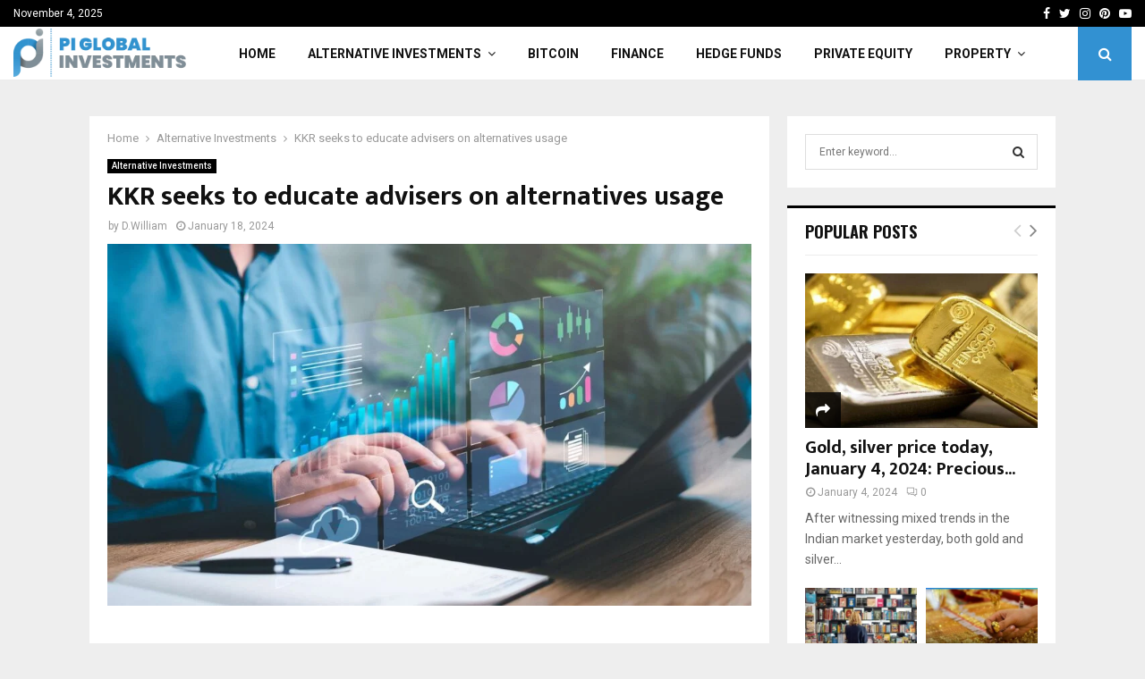

--- FILE ---
content_type: text/html; charset=utf-8
request_url: https://www.google.com/recaptcha/api2/anchor?ar=1&k=6Lc2jsYnAAAAAKltgJRKXHGgNrKv-_0zW9M2mJY8&co=aHR0cHM6Ly9waWdsb2JhbGludmVzdG1lbnRzLmNvbTo0NDM.&hl=en&v=cLm1zuaUXPLFw7nzKiQTH1dX&theme=light&size=normal&sa=comment&anchor-ms=20000&execute-ms=15000&cb=jd64lvpqrutq
body_size: 45481
content:
<!DOCTYPE HTML><html dir="ltr" lang="en"><head><meta http-equiv="Content-Type" content="text/html; charset=UTF-8">
<meta http-equiv="X-UA-Compatible" content="IE=edge">
<title>reCAPTCHA</title>
<style type="text/css">
/* cyrillic-ext */
@font-face {
  font-family: 'Roboto';
  font-style: normal;
  font-weight: 400;
  src: url(//fonts.gstatic.com/s/roboto/v18/KFOmCnqEu92Fr1Mu72xKKTU1Kvnz.woff2) format('woff2');
  unicode-range: U+0460-052F, U+1C80-1C8A, U+20B4, U+2DE0-2DFF, U+A640-A69F, U+FE2E-FE2F;
}
/* cyrillic */
@font-face {
  font-family: 'Roboto';
  font-style: normal;
  font-weight: 400;
  src: url(//fonts.gstatic.com/s/roboto/v18/KFOmCnqEu92Fr1Mu5mxKKTU1Kvnz.woff2) format('woff2');
  unicode-range: U+0301, U+0400-045F, U+0490-0491, U+04B0-04B1, U+2116;
}
/* greek-ext */
@font-face {
  font-family: 'Roboto';
  font-style: normal;
  font-weight: 400;
  src: url(//fonts.gstatic.com/s/roboto/v18/KFOmCnqEu92Fr1Mu7mxKKTU1Kvnz.woff2) format('woff2');
  unicode-range: U+1F00-1FFF;
}
/* greek */
@font-face {
  font-family: 'Roboto';
  font-style: normal;
  font-weight: 400;
  src: url(//fonts.gstatic.com/s/roboto/v18/KFOmCnqEu92Fr1Mu4WxKKTU1Kvnz.woff2) format('woff2');
  unicode-range: U+0370-0377, U+037A-037F, U+0384-038A, U+038C, U+038E-03A1, U+03A3-03FF;
}
/* vietnamese */
@font-face {
  font-family: 'Roboto';
  font-style: normal;
  font-weight: 400;
  src: url(//fonts.gstatic.com/s/roboto/v18/KFOmCnqEu92Fr1Mu7WxKKTU1Kvnz.woff2) format('woff2');
  unicode-range: U+0102-0103, U+0110-0111, U+0128-0129, U+0168-0169, U+01A0-01A1, U+01AF-01B0, U+0300-0301, U+0303-0304, U+0308-0309, U+0323, U+0329, U+1EA0-1EF9, U+20AB;
}
/* latin-ext */
@font-face {
  font-family: 'Roboto';
  font-style: normal;
  font-weight: 400;
  src: url(//fonts.gstatic.com/s/roboto/v18/KFOmCnqEu92Fr1Mu7GxKKTU1Kvnz.woff2) format('woff2');
  unicode-range: U+0100-02BA, U+02BD-02C5, U+02C7-02CC, U+02CE-02D7, U+02DD-02FF, U+0304, U+0308, U+0329, U+1D00-1DBF, U+1E00-1E9F, U+1EF2-1EFF, U+2020, U+20A0-20AB, U+20AD-20C0, U+2113, U+2C60-2C7F, U+A720-A7FF;
}
/* latin */
@font-face {
  font-family: 'Roboto';
  font-style: normal;
  font-weight: 400;
  src: url(//fonts.gstatic.com/s/roboto/v18/KFOmCnqEu92Fr1Mu4mxKKTU1Kg.woff2) format('woff2');
  unicode-range: U+0000-00FF, U+0131, U+0152-0153, U+02BB-02BC, U+02C6, U+02DA, U+02DC, U+0304, U+0308, U+0329, U+2000-206F, U+20AC, U+2122, U+2191, U+2193, U+2212, U+2215, U+FEFF, U+FFFD;
}
/* cyrillic-ext */
@font-face {
  font-family: 'Roboto';
  font-style: normal;
  font-weight: 500;
  src: url(//fonts.gstatic.com/s/roboto/v18/KFOlCnqEu92Fr1MmEU9fCRc4AMP6lbBP.woff2) format('woff2');
  unicode-range: U+0460-052F, U+1C80-1C8A, U+20B4, U+2DE0-2DFF, U+A640-A69F, U+FE2E-FE2F;
}
/* cyrillic */
@font-face {
  font-family: 'Roboto';
  font-style: normal;
  font-weight: 500;
  src: url(//fonts.gstatic.com/s/roboto/v18/KFOlCnqEu92Fr1MmEU9fABc4AMP6lbBP.woff2) format('woff2');
  unicode-range: U+0301, U+0400-045F, U+0490-0491, U+04B0-04B1, U+2116;
}
/* greek-ext */
@font-face {
  font-family: 'Roboto';
  font-style: normal;
  font-weight: 500;
  src: url(//fonts.gstatic.com/s/roboto/v18/KFOlCnqEu92Fr1MmEU9fCBc4AMP6lbBP.woff2) format('woff2');
  unicode-range: U+1F00-1FFF;
}
/* greek */
@font-face {
  font-family: 'Roboto';
  font-style: normal;
  font-weight: 500;
  src: url(//fonts.gstatic.com/s/roboto/v18/KFOlCnqEu92Fr1MmEU9fBxc4AMP6lbBP.woff2) format('woff2');
  unicode-range: U+0370-0377, U+037A-037F, U+0384-038A, U+038C, U+038E-03A1, U+03A3-03FF;
}
/* vietnamese */
@font-face {
  font-family: 'Roboto';
  font-style: normal;
  font-weight: 500;
  src: url(//fonts.gstatic.com/s/roboto/v18/KFOlCnqEu92Fr1MmEU9fCxc4AMP6lbBP.woff2) format('woff2');
  unicode-range: U+0102-0103, U+0110-0111, U+0128-0129, U+0168-0169, U+01A0-01A1, U+01AF-01B0, U+0300-0301, U+0303-0304, U+0308-0309, U+0323, U+0329, U+1EA0-1EF9, U+20AB;
}
/* latin-ext */
@font-face {
  font-family: 'Roboto';
  font-style: normal;
  font-weight: 500;
  src: url(//fonts.gstatic.com/s/roboto/v18/KFOlCnqEu92Fr1MmEU9fChc4AMP6lbBP.woff2) format('woff2');
  unicode-range: U+0100-02BA, U+02BD-02C5, U+02C7-02CC, U+02CE-02D7, U+02DD-02FF, U+0304, U+0308, U+0329, U+1D00-1DBF, U+1E00-1E9F, U+1EF2-1EFF, U+2020, U+20A0-20AB, U+20AD-20C0, U+2113, U+2C60-2C7F, U+A720-A7FF;
}
/* latin */
@font-face {
  font-family: 'Roboto';
  font-style: normal;
  font-weight: 500;
  src: url(//fonts.gstatic.com/s/roboto/v18/KFOlCnqEu92Fr1MmEU9fBBc4AMP6lQ.woff2) format('woff2');
  unicode-range: U+0000-00FF, U+0131, U+0152-0153, U+02BB-02BC, U+02C6, U+02DA, U+02DC, U+0304, U+0308, U+0329, U+2000-206F, U+20AC, U+2122, U+2191, U+2193, U+2212, U+2215, U+FEFF, U+FFFD;
}
/* cyrillic-ext */
@font-face {
  font-family: 'Roboto';
  font-style: normal;
  font-weight: 900;
  src: url(//fonts.gstatic.com/s/roboto/v18/KFOlCnqEu92Fr1MmYUtfCRc4AMP6lbBP.woff2) format('woff2');
  unicode-range: U+0460-052F, U+1C80-1C8A, U+20B4, U+2DE0-2DFF, U+A640-A69F, U+FE2E-FE2F;
}
/* cyrillic */
@font-face {
  font-family: 'Roboto';
  font-style: normal;
  font-weight: 900;
  src: url(//fonts.gstatic.com/s/roboto/v18/KFOlCnqEu92Fr1MmYUtfABc4AMP6lbBP.woff2) format('woff2');
  unicode-range: U+0301, U+0400-045F, U+0490-0491, U+04B0-04B1, U+2116;
}
/* greek-ext */
@font-face {
  font-family: 'Roboto';
  font-style: normal;
  font-weight: 900;
  src: url(//fonts.gstatic.com/s/roboto/v18/KFOlCnqEu92Fr1MmYUtfCBc4AMP6lbBP.woff2) format('woff2');
  unicode-range: U+1F00-1FFF;
}
/* greek */
@font-face {
  font-family: 'Roboto';
  font-style: normal;
  font-weight: 900;
  src: url(//fonts.gstatic.com/s/roboto/v18/KFOlCnqEu92Fr1MmYUtfBxc4AMP6lbBP.woff2) format('woff2');
  unicode-range: U+0370-0377, U+037A-037F, U+0384-038A, U+038C, U+038E-03A1, U+03A3-03FF;
}
/* vietnamese */
@font-face {
  font-family: 'Roboto';
  font-style: normal;
  font-weight: 900;
  src: url(//fonts.gstatic.com/s/roboto/v18/KFOlCnqEu92Fr1MmYUtfCxc4AMP6lbBP.woff2) format('woff2');
  unicode-range: U+0102-0103, U+0110-0111, U+0128-0129, U+0168-0169, U+01A0-01A1, U+01AF-01B0, U+0300-0301, U+0303-0304, U+0308-0309, U+0323, U+0329, U+1EA0-1EF9, U+20AB;
}
/* latin-ext */
@font-face {
  font-family: 'Roboto';
  font-style: normal;
  font-weight: 900;
  src: url(//fonts.gstatic.com/s/roboto/v18/KFOlCnqEu92Fr1MmYUtfChc4AMP6lbBP.woff2) format('woff2');
  unicode-range: U+0100-02BA, U+02BD-02C5, U+02C7-02CC, U+02CE-02D7, U+02DD-02FF, U+0304, U+0308, U+0329, U+1D00-1DBF, U+1E00-1E9F, U+1EF2-1EFF, U+2020, U+20A0-20AB, U+20AD-20C0, U+2113, U+2C60-2C7F, U+A720-A7FF;
}
/* latin */
@font-face {
  font-family: 'Roboto';
  font-style: normal;
  font-weight: 900;
  src: url(//fonts.gstatic.com/s/roboto/v18/KFOlCnqEu92Fr1MmYUtfBBc4AMP6lQ.woff2) format('woff2');
  unicode-range: U+0000-00FF, U+0131, U+0152-0153, U+02BB-02BC, U+02C6, U+02DA, U+02DC, U+0304, U+0308, U+0329, U+2000-206F, U+20AC, U+2122, U+2191, U+2193, U+2212, U+2215, U+FEFF, U+FFFD;
}

</style>
<link rel="stylesheet" type="text/css" href="https://www.gstatic.com/recaptcha/releases/cLm1zuaUXPLFw7nzKiQTH1dX/styles__ltr.css">
<script nonce="4YgycmH2af4YWynnL5gYfg" type="text/javascript">window['__recaptcha_api'] = 'https://www.google.com/recaptcha/api2/';</script>
<script type="text/javascript" src="https://www.gstatic.com/recaptcha/releases/cLm1zuaUXPLFw7nzKiQTH1dX/recaptcha__en.js" nonce="4YgycmH2af4YWynnL5gYfg">
      
    </script></head>
<body><div id="rc-anchor-alert" class="rc-anchor-alert"></div>
<input type="hidden" id="recaptcha-token" value="[base64]">
<script type="text/javascript" nonce="4YgycmH2af4YWynnL5gYfg">
      recaptcha.anchor.Main.init("[\x22ainput\x22,[\x22bgdata\x22,\x22\x22,\[base64]/[base64]/UC5qKyJ+IjoiRToiKStELm1lc3NhZ2UrIjoiK0Quc3RhY2spLnNsaWNlKDAsMjA0OCl9LGx0PWZ1bmN0aW9uKEQsUCl7UC5GLmxlbmd0aD4xMDQ/[base64]/dltQKytdPUY6KEY8MjA0OD92W1ArK109Rj4+NnwxOTI6KChGJjY0NTEyKT09NTUyOTYmJkUrMTxELmxlbmd0aCYmKEQuY2hhckNvZGVBdChFKzEpJjY0NTEyKT09NTYzMjA/[base64]/[base64]/MjU1OlA/NToyKSlyZXR1cm4gZmFsc2U7cmV0dXJuIEYuST0oTSg0NTAsKEQ9KEYuc1k9RSxaKFA/[base64]/[base64]/[base64]/bmV3IGxbSF0oR1swXSk6bj09Mj9uZXcgbFtIXShHWzBdLEdbMV0pOm49PTM/bmV3IGxbSF0oR1swXSxHWzFdLEdbMl0pOm49PTQ/[base64]/[base64]/[base64]/[base64]/[base64]\x22,\[base64]\\u003d\\u003d\x22,\x22al8gwp/CpMOmC8KuZMKZW2sfw5bCjyURNhY/wpHCswzDqMKXw57DhX7Cn8O2OTbCkcKyDMKzwo3CjEhtZMKZM8ORQsK/CsOrw4HCpE/CtsKCfGUAwp5tG8OAKnMDCsK7LcOlw6TDr8KCw5HCkMOqM8KAUyFlw7jCgsKDw6Z8wpTDm2zCksOrwr/Ck0nCmSXDukwkw4DCsVV6w6XCvwzDlVRlwrfDtFTDqMOIW1LCqcOnwqdJX8KpNFolAsKQw51zw43DicKVw4bCkR8LccOkw5jDusKtwrx1woAFRMK7TkvDv2LDtcKJwo/CisKfwphFwrTDhUvCoCnCg8Kww4BrelVYe2HCsm7CiA7Cv8K5wozDosO1HsOuTsOXwokHMsKFwpBLw7p7woBOwppOO8Ozw6fCnCHClMK7b3cXAMKxwpbDtAp5woNgRMK3AsOnTiLCgXRAFFPCuhdhw5YUQMKgE8KDw63DnW3ClQPDkMK7ecO5wr7CpW/CmFLCsEPCgg5aKsKRwqHCnCUmwq9fw6zCuWNADU80BA0jwqjDozbDjcOZSh7ChcOQWBdBwoY9wqNNwpFgwr3DimgJw7LDtR/Cn8OvHm/CsC4wwozClDgrE0TCrAA+cMOEV3LCgHEXw77DqsKkwpUNdVbCq2cLM8KTP8OvwoTDpArCuFDDsMO2RMKcw6zCocO7w7V3Cx/DuMKrRMKhw6R8AMOdw5sHwrTCm8KOHMKRw4UHw74Rf8OWfGTCs8O+wqh3w4zCqsKTw53Dh8O7MyHDnsKHNC/CpV7Co0jClMKtw4U8esOhdWZfJS92J0EOw6fCoSEhw7zDqmrDocO8wp8Sw5/Cn24fGBfDuE8xLVPDiDk1w4oPNBnCpcOdwpPCnyxYw6dlw6DDl8K5wqnCt3HCn8OYwroPwo/Cj8O9aMKkEA0Aw4shBcKzRsK/Xi5+WsKkwp/ClQfDmlpYw4pRI8KJw73Dn8OSw4BTWMOnw6/CuULCnkkuQ2QWw6FnAl3CrsK9w7FqIihIWnEdwpt7w7YAAcKPHC9Vwp4Sw7tiaADDvMOxwqdVw4TDjnheXsOrakd/SsOuw7/DvsOuEsK3GcOzf8Kww60bLGZOwoJrMXHCnRXCvcKhw64EwqcqwqsBC07CpsKYTRYzwqzDmsKCwokTwpfDjsOHw6tXbQ4rw6ICw5LClMK9asOBwpBxccK8w5xhOcOIw7ZKLj3CpG/Cuy7CqMKoS8O5w4PDgSx2w6sXw40+wpt4w61Mw6BmwqUHwo3CuwDCggbCoADCjlFYwotxY8KgwoJkEjhdESM4w5NtwpUlwrHCn0dAcsK0TMKeQ8OXw6jDoWRPJcOywrvCtsK0w6DCi8K9w7fDuWFQwrkVDgbCnMKVw7JJNcKwQWVnwoI5ZcOdwpHClmsYwp/CvWnDksOaw6kZMzbCn8KUwo8BaQjDvMOLAsOnYMOWw7Ehw4EFBSvDgsOrBMOmEMO5MkfDhnsaw7PCmcO+F2zChWrCvBkVw7/ClQAPHMOAFMO9woPCukQGwoLDj2zDhV/DuUXDsX7Dph3DqcKowr1QdMKUelbDmBXChsOLQ8ONYlfDlX/CiivDmxXChsOMCQUzwrNzw4nDj8Kfw6/[base64]/[base64]/[base64]/CuCbDnjvCscOgHsOGwqw7AW7Cs8OkSsKfTsKrAsOEdMKwTMKkw6vCuEhtw7tdZxQmwo1fwppGNFx4OcKNNcOIw7/DlMKqJ07CmR5yVBHDoz3CtlHCgMKEW8KWWRjDhg5Yd8OBwpbDhsKUw5k1VGtswpQBYSfChGZawpJZw6kiwqXCs33DncKPwo3Dk1vDsn1Cw4zDqsK2fsOiPDbDvcKtw4oQwpvChzcjfcKAI8KzwrlYw5IQwqIZLcKWZhlMwofDjcK6w47CkG/DvsKawro/w7AWdnlAwoISLWduZcKDwrnDuDbCosKyIMOfwoE9wojDmwdIwpvCkcKJwoBkD8OKB8KPwpprw5LDocKsAsKaACMsw60RwrXCt8OqFsOawrTCm8KCwq7ChEwoMMKYw5o+Yz5kw7rCj07DoGPCn8KRbmrCgiHCu8K/AhF6X0VcTsKIw4QiwplALVDDnTdpwpbCgDRzw7PDpRHDr8KXWglAwpkxRHciw6FfT8KUIcK7w6s1PMOoH3nCuW5+bxTDjcOPUsKXDX5MRhbDr8KMF3jCniHCl13DvDs6wqTCusKySsK2wpTDt8OXw4XDpmUhw5/CuQjDv3DCgRplw5Ugw7PDu8OSwr3DqcO2U8Khw7TDhMOkwrLDu2xjaRPCrcKKScOKwopRe2BFw7hMEULDu8OFw7fDk8O6HHLCpRDDlkDCmcOKwqArCgHCgcOKw753wpnDiAQIMMKhw4kyDRvDsFJzwrLClcOpEMKgaMOCw6oxTsOWw7/DjcOmw5J3dsK3w6TCjh5CBsK6w6fCn1vCm8KNC3ZjfsKbCsKVw5NTIsKjwoB9R3gtw5cQwqU8wpDDlBnCr8K8FFd7w5YVw4Jcwp1Aw4gGCMKQesO9Q8OHwqZ9w7ZiwpHCp2owwpRdw4/[base64]/[base64]/DtcKuFcK5wrJdM37CrGXDoBx9w6bDqnjDrcOmwr0uEQZLQw5kcx8BGMOkw5YBUUzDkcOXw7vDkMODw4rDsErDuMKnw4HDlMOGwrcifnXDn0cqw47ClcO4U8Ojw7bDjhTCgms5w7sOwoREPcOhw43Cv8O7UHFNAz3ChxxXwrnDosKKw5NWS3/[base64]/Ct8KxJH1mw5jCm1FwwpgzF8ObcU1gaQkUfsKuw4TDucO2worCj8Ovw4pawppvbxjDusKFTmrClhZrw6N/b8Kpw6nCjMKZw77DpMOow6gGwpIaw7nDqsKwBcKAw4HDmXxqE27CqsKEw6B1w4wkwroUwqrCkSMSHT9HXWp1aMOEFcO+S8KvwqjCscKpTcKBw49Owpokw6s+bljCrTwlDB7ChjTCm8K1w5TCoFdYWsO8w4fClcKrRcOpw6PChUV/w5jCq0UJw6RJZcKlF2bCtmBUYMO0JcKbJsKrw6sXwqsPccOEw4PCocOTDHbCm8Kdw77CusKZw6F/wod+SGs5wo7DiksNPsKVW8KxbMOjwro/ZzrCi2JpBUFzwp7Ck8Ogw6pAE8KJFhcbES4xPMOQaFdvZcOYZsOeLFUkXMKrw6TCqsObwrzCucK2e0vDmMKlwoPCgiMcw6sEwqfDix3DqkvDt8Owwo/CjEEHQUYAwo18DDnDjFrCnmFPDXJRTcKRUMKCw5HCpEI4NgrCusKrw4jDoQnDu8Kdw7LCkiVcw4JhUsOgMi1oVcOXdsO/w4HCoy7CuVcvOmjCmMOPAWVZX3pDw5fDisOtDMOMw5Ikw54LPH9YI8K2eMKkwrXDnsKEPcKTwqhOwq/DuiPDusO0w5jDkg8+w5Egw4/DgMKZAGoqOcOMP8KQd8ODwrN/w7YjCyHDnVEOTcKywrkdwrXDhQ/CrSDDmRTCpsOVwqPCnMOQaB9zW8OMw6zDiMOLw4nCucOCAknCvHvDncO5W8K5w798wqHDgMOswoBcw4tAeSwRw5LCnMOLUsOXw41ZwpXDunnCj0jDpsOmw7PDq8KEe8KdwpwnwrbCu8OewolvwoLDvy/DohjDjFoWwrLDnzPCmRBXfcKPbsO6w7pTw7/DlMOMYcKlBH1OcMOtw4bCqcOmw43CqMKywo3CjsOsY8ObUy/CpWbDs8OfworCqsODw4rCgsKjHcOew6B0W39OdlbCt8O7asOswpBOw5A8w4nDpMKtw6gSwp/Dp8KVYMOEw4JnwrQ8DsObfh/CpnrCiH5Vw6zCr8K5EzzCkXo/C0HCvcK/R8OOwptyw5fDh8O4DCZ6esOJJWFTE8OHRF/CoQdhw4HDsDRwwqXDiSbClw9GwqIRwoHCpsOawqPDkFQAdsOOXcKwViJHRCDDgQ/DlcO8wofDny9Jw7HDi8KuIcKNL8OEfcKzwqvCp0bDuMOEw4xnw700wp/CsCnDvWAyCsKzw6DClcKAw5YeWsOlw7vCrMOMc0jDtiHCqH/DmUkiZWzDmsOFwo5mfGHDgnV6NUd4woZow7XDtBl0bMOAw6F6fMK0dQk1wrkARcKPwrNEwrMLOFpEEcKvwodEJ1nDlsKjV8KcwrwFWMOlwpkkLTfDhX/DjDzCqzvCgFp6w5ByZMO5w4lgw4k0a1zCicKLCcKXw6vDsFfDjR5Zw7DDs3fDsVPCpMObw4nCrjYjTHLDrMOFwpB/woplD8KdNmrCgcKCwqnCs0MMGSnDlMOnw7ctK23Ct8Kgwo0Zw6rDgsO+W3s/b8Kiw499wpjClcO7KsKgw6DCocKLw6xhRmNGwoHClw7CpsKywq3CvcKHD8OTwrfCnhRyw4LCj1cQw53CuWkqwqMtwo3Dm1kUw6giw6TChsOLJiTDi2/[base64]/D8Orw57Dj8OnSMOqL0zDpnXDvxnCpUnDkcOjwqXDqMOSw6fCjGZuPzINUMKYw7bCsBtcw5Z+RwXCpyDDn8OMw7DCiATDjwfCv8KAwqPCgcKkwo7Ds3g/[base64]/CncO7woDDvcOWw5HCsSLCt8KhKsK/w7VSw4nCq23DlXnDjwEEw5VpUsO4NFrDrMKowqJtfcK4PGTCtlVHw4DDqsOaEMKgwoNvW8OVwptAOsOiw4U6B8KpDMOgMTpUw5HDkn/DosOfJcKmwrXCvsOJwp1qw4LDqlTCqsOGw7HCtVDDlcKDwqtTw6bDiT1Yw792NnrDs8KBwrrDvnBPVcOpHcKxMCsnJ2TDucKzw5rCrcKKwoNuwonDpMO0TwEbwqzCkUrDk8Kbw6ViLcO9wpLDtMKYdg/[base64]/Cl8ONwp99w4LCt8KPwo7DucKgEMKywrcJVwxVF8OjFWDDvybDpCrDgcKWJnIBwq4gw5BJw63Dlndjw4vDp8K9w7IbRcOQwo/DiTATwrZAFHvCtm4tw7ZoMEBfSTPCvARFZRl7w5VOwrZQw7/Ct8Ouw6/[base64]/wprDkHDCkcORbMOMIVHDjRI8w57Cg2nDukUGw591FS1Oa2d1w75PPQdcw4XCnihob8KFR8KpJ1wMLhjCtsKywr57w4LDt2QGwrHCsCJePsKuY8OiRFPCvG3DmMK7PcOewrLDv8O2HsK/DsKTFAMEw49ZwqLClQ5BbsOiwoRrwpnDmcK4EzTDqcOkwolib1jCoCUGwo7Dtw7Do8K+eMKkbsO/csKeHSfDghwDC8OyN8OFwrTDkxdxMsKZw6NuRyrDosO+wpDDoMOYLmNVwojCq1fDtT08w5ckw4lcwrzCkg9qw7YBwrFtw4fCgMKRw4wZFg1/IX0wW0zCuX/[base64]/ChQbCqcOEwrQNHR8PwqxvasKQY8OZwrDCgUTCpkrCthPDt8Kvw7XDg8KeZsO2BcOaw4xVwrk2P0NPasOkEMKDwpsLf2liPnYXZcKzFU50TFHDhsKNwoZ/wq0KFBHDg8OEYMOSVMKnw6XCtsKCEy41w4vCjwtYwr9qIcKmCcKFwq/[base64]/[base64]/CpUMOw7TDhlLDrsKqCU3Dv8OYw5vCswQ+wpbCosKGUcO/wqXDs08ZIQDCv8KLw5TCi8K6IQlmZhAVasKpwqrCp8O/w5fCtW/DliPDrMKhw4HDnHZnXsKzfsOhcVFTCcOgwpwhwro/V3DDl8OsYxB3MMKTwpDCnhZhw5h3KHgzAmDCkWfDn8K9w4/Dt8K2GQrDgsKxw63DhMKuEARFKWTCiMOLaV/ClC45woJ3w6F3LHHDmcOgw45hIHEjJMKow5lZIsKbw6hVD09VAibDm3YmdcOtwrMlwqbDpXjDosO/[base64]/HMOBwq/CqMKbPC8cWTPDiwIEKxBiFMK8w5ozwpN9bDBDOMOvw5w+HcKhw4x/H8K0woYhw4rCjDjCuDlQFcKqwq3Cs8Kkw4jCucOPw67DisK0w77ChcKGw6oYw5BhJMOPc8KYw6Afw6DClC1fMGk1CsOgKRYvfMKBHXvDsx5BDUogwqnDhMOkw5nCqMKOdsOxY8KCeyF0w4t6w6/Com0kbMKUUgLDjV7CvMK8ZHXCpsKKN8OschtBaMOOO8ONFlvDm2tBw6Irw4gBecOhw5XCvcKmwp7Cu8Otw7wJwqlKw6/CnGzCscKewoTCqj/CgsO2wosqV8KoMRPCkMOSEsKfMMKIwrbCnxzCrsKwSMK/[base64]/[base64]/DjMKKw5VIfy/CqsKqw6fDp8Kwwo7ChCsfw41Nw5jDpjjDo8ONWXdLBG82w6VCT8K6w5tydSjDrMKSwrTDsVEnQsKRBcKbw7cKwrpuG8K/MEHDigwQfsOSw7ZywpA7YHphwoE8dV3ChB7DssKww75tPcKJdW/DpcOBw5HCmyXCucK0w7LCo8OzYcOdKRTCosKxw5bDnxILUU3Dh0LDviDDhcKUfnZNf8KyZcOyOX48Mioqw69lPQ/CgmJZLFV4C8KKcB7CkcOxwr/DgRsYFcObeCTCvALDu8KwP0huwp5qBHzCtXk4w5TDkxLDlsK3VT3CiMOFw68UJcObWMOXWWrCjR0OwqXDpQHCv8Kdw5TDlMKqGE9lwpJxw7YoJ8KyAMO5wpbCiEUew7XDqTQWw5jDiWnDu1IjwrhaVsOBUcOtwoAucgfDjjoyBsKgKTbCqcKow4p/wrBDw5cjwoTDrMKQw43CgH7DrXFGGcO/TGNVREzDpj0LwqHCmBDCgcOlNyINwoMSHkdRw7/[base64]/wol1w4QGwqAfwp3DpErDlUw2YsKnw6VUw4oHEnhNwq8iwovDhsO9w53Ds2k5ZMKSw7bDqmdnw4rCoMOVXcOaZEPCixfDgSvChMKDf0HDmsOOK8O6wp1kDhdpc1LDucOreG3DkmshfwZ0ekLCtlLDvcKqF8OBDcKlblTDhRzCtT/Dq3VBwpchXcKMaMOXwq7CtmsFVmrCh8KGMjd5wrZxw6AIwq86ZgJywrU9EwjDoTDCoVoIwqjCucOew4FMw7vDt8KnYlokDMKvSMO8wolUY8OawoJGJ3caw6zCpSJndcOYSsKoPsO/woEJIMKLw5PCphYXGgAtAsO1GMKfw7QPMXnDl1M/dsO4wr3DlEXDhjt/w5nDkgbCk8Kfw4jDrzgIc3B9L8OewoczHcKZwqzDt8KGwpbDkQc7w5Vyc1pjG8OKwonCjVobRsKTwrLComVgAkDCkWoVX8OaCMKqTkPDvcOha8KbwoEYwpTDszTDigsFJQVcM3bDm8OsV2XCucKiHsK/JWBjH8KTw7M/RMKawrRAwrnCqEDCnMOARj7CvCbDnkjDp8Knw5hvPcK5worDmcOhGMORw7/DrsOIwpN+woHCp8OqJmkRw4rDkSElXhLDgMOnN8O4bSEgWMKyO8KXZHgQw6ojHjbCkzrDuXHClsKHXcO2LcKRw45Md1Flw58HDMOiWVAgdRrDncOpwqgLTmVZwotqwpLDumzDg8OQw5bCq0wTJzEDS1c3w6ltwr95wp4CAsOddsOZecKrdng9Hj/CmUUcS8OKQiMgwpDCsQRpwq7Cl3XCtGjDvMKJwojCvcOtEMKYSMKWPFHDvy/CpMOjw6/Dk8KcEi/[base64]/Drl4bw6XDsxxXwqjDg3zDvhEsccOlwoIew4Z8w7HCgMKsw7PClXJAfxjCqMOOe0NAVMKhw6cnM07CjMOnwpzCtgNXw4kcfgM/wqwCw6DChcKhwr9EwqjCmsOywr9nwr1hw4lNExnDohNgPxdiw48gUVxzA8KXwoDDugt/S3Q9wpzDlcKJMQ0GGkcawqzDucOew4rCi8OHw7M7wqPDvMKawp1WVcOew4bDo8Kawq/CvWBWw67CocKtK8OKBsKcw5HDm8OecsOEdj4tRhHDiTgTw7ADwp7DpQ7DoBfDqcKJwofDqh3CssOZaCPCqQ0Gwoh8PcOyf3LDnnDCkkNHQMOuJijCjiozwpPDjztJw6/Cjw/Drgl/[base64]/[base64]/CmRLDp8KXNMOqw6JVe8OVXHPCj8K/J0t5KMOJLm3DpsO0c2TCjsKdw5/[base64]/CjXPDqMKQIQhbwqXDtcKbw5TCpinDqMK+EMO5woBjwpscAQV2Q8Orw47Dk8K3w5nCnMKwG8KEdg/CkUVCwoDDqMK5FsKGwqk1wqVEYcKQw4d0FVrCmMOcwopFQcK/PzrCi8O/UTppW1gdXETCm2BZHmbDqMK4JB5yJ8OrSsKvw5jCjm7Ds8KKw4MJw5jCvTTCj8K3CUDCrMOcWcK1S2PDoUjDlU8lwoh3w5YfwrnCiWTClsKIXnzCksODQE/DvQPDpUIow7LDkwIiwq8Xw7PCg20TwoJlQMK2GMKqwqbCjyBGw5/Co8OdWMOWwpdpwroawqfCuTkvJ1DCtULCuMK3wqLCoULDr25tbV94MMK1w7Jcwp/DlsOvwq3DnlfCuQFQwpsBWcKdwrrDgcO1w4fCrRUWwp9XK8KjwpjCmMOgVG0+woQ1D8OsZcKgw70nYGLDpU4Jw5XCusKhYWkhcm7Cn8KyGsOWwq/Dt8KjJMObw6U2LcKuVAnDrR7DkMKvS8Okw7/CqsKFw5ZKZSFJw4wPa3TDosO2w6dBPwrDsTTCi8Ktwpo6RzUDw7vChg88woohKTLDoMO9w4XCn11Uw61/w4HClDbDtSBdw7zDmRPDscKYw6UDfsKwwr/DnWvCj2/ClsK7wr0rSEYdw4kLwrITdMOFFMOdwr/[base64]/CtzLDoTvDnVpXEsO2w5zChh7CkcORCcKfOsKXw7c1wot1A0cFEX7DqsOkCmvDjcOowrrCn8OoI3sBYsKVw4IvwoLCkEFdWidMwoc6w5BeBmlNasOfw4B0GljCokTCvQoiwo/DtMOawqUSwrLDrhxLw7zCjsKISMOTSUsVUFwpw4nDuTfDn3J7dTrDvMKhZ8Kbw70ww6NUJMKMwpbDpxzDrQ1jwpMfesOLTMOvw5vCgg93wr9AJFfDh8KKwqnDg0/DvsKwwqBuw6MNN1LCim0EcF3Cl1DCg8KeGcOaLsKewpzCv8OdwptubcOdwp1JRGfDp8K7IBLCoT5ZCGbDksOCw6/DgsOWwp9ewprCvsKvw5V1w4lxw4I5w7/CujhLw48+wrMzw7MBS8OtacOLRsOmw4kzNcKNwpNZdcObw5UawotJwrA8w5jCpcOdZcO+w67DlA1NwrFcw6c1fBVQw6DDl8KWwpTDnhXDmMOxZ8KZw4UOCMO+wqNffzrClMObwqTCiwDDnsKyM8Kdw7bDg3DCnMK/[base64]/DlsOswq1PwpjCsVxMcsKwT8K6w6fCj8K8HyPCmjRnw7TCqsKXwq9xw6HCkX/CkMKsAnQfClIzdixnQcKAw73CmmR+dsOVw4o2O8K6YH7CrsODwojCk8OKwqtjH308LUUwSjNbVsO6woIiIS/CsMO1G8Ocw6URWXfDmhbCm0TDhcK8wo7DmUFqW0okw5JoJQ7Dvy5RwqIEM8KYw6jDq0rCl8Obw4lBwqDCvcK5HcOxeUPDncKnw4vDo8OtD8OWw73CjsO+w5YjwoVlwr1Fw5DCv8Ouw7shwpTDn8KDw5jCsg5kQ8K3YMK6YTLDlVMBwpbDvVxzwrDDmgRvwoM4wrjCnx/DuX5xVMKSw6tqacOTDMKBDcKAwq0iw4bCtiXCocOfTRQFCG/DoV7Cs2REwrBjRcODSmI/R8O0wrDCok5UwrtMwoPCuFxXw7LDiUAtUCXCgcOJwoQycMOYw6DCocKdwoZVEgjDmyUjQHQ9N8KhKXVudWLCgMO5VBVwaHBJw7vCpcKswoHCusOnJ2USM8OTwpQowp5Gw4zCjsKeZB7DhTBnRcOYXT/ChsKrIB7Du8OuIMKow7tNwp3DhQvDvV7CgxDCpm/[base64]/Cp8O1GkwiAMKrYlDDlirCtcOxN27DqyprHsOMwpPCuMKbKcO8w6vCpVtLwp82w6o0MTzDlcO/dsKEwplrEnB6GQVsDsKTJh0eSz3CpmRnJj8iwpLCrzLDkcODw5bChsKXw6ALBm/Cu8Kkw7Q7fxDDvsO1XRFRwq4IfWpaF8Oww5XDu8OWw5BAw6gdRQnCsGV/NsKpw6xcbcKMw7sdwq9pTsKpwpQ3Vysmw6IxdMKBwpBGwqjCp8KeAmnClcKIX3srw7wkw6xAQCvCisO+GGbDmik7FzQNWA03woxzQgvDtwvDr8O1DDU3PMKQI8KAwplTQC7DoG/CqXIdw4YDakzDucO7wprDgDLDtcOyVcOWw6wvPjpXEDXDnGBXwqnDhMKJHDXDlMO4EDRVYMOFw7fDi8O/w7nDnSnDssObC03Dm8KHw547w7zCmB/Cs8OoFcOLw7ApO2kQwqHCizZrMBfClTlmRzQvwr00wq/Dr8O1w5MmKi0VMT8LwoDDo3/Ds0ZrKMOMBSbDvcKqdgrDokTDjMKcHEdhZ8KbwoPDigA2wqvCkMODccOiw4HCmcOaw61uw5jDp8KBQhLCmBlHwq/DhMKYw5UEfF/DgcOKRMOEw7UxKsO6w53ChcOyw5DCt8OjEMOrwrDDpMK/MRkFE1FTOllVwp0/U0NtPlt3F8KYNMOQXUnDh8OdBDkAw7rDpjPClcKFP8OdJcOJwr7CvU4LUBZhw4VCE8K6w5EeLcOlw4fDjWDDoDEWw5zDhGVFw5czdU9CwpbDhsOwE2fCqMKOU8OoMMKCb8KGwr7CrXbDqMOnW8K6JFjDiQ/CgsOhw4XDtw9yCcOZwoVxMEFDZW/ClUg5McKdw41dwrsnaxPCikTDozEZw4hEwojDvMOdwoTCvMOCMBQHwpxHecKbb3MdCiHCqn9ZSCZ9wpV3TRxKCUZHPkNUJGwPw5syVlPDtsOzSsOxwrrDgA/[base64]/[base64]/[base64]/w79FPMKIIsK6w4w5w6/DnMKIQsKaw7w0w686w4wDUFLDoj1mwpIIw7cTw6vDr8OOA8OJwrPDr2UFw4A1G8O8aATCgy8Vw4AdBBhPw53CiABLUsK+QMOtUcKRU8KjSkjChxrDosO/QMKMHgPDslDDn8OpSMOkw59kAsKxCMK0woTCvMOywoxMOMOKwobCviXDg8OLwo/Dr8OEAhYpAwrDumbDgRJXLsKBGAPDmsO1w70TOCUvwp3CqsKAVDXDvlpzw6nCmRpGXMKKWcO+wpFiwrhfYRg0wrbDvS3CusK3W08aeEZdGl7Dt8OXTWjChgPCg35hXcOow6bDmMKgQgZMwog9wpnDtA4Pd0zCoDRHw5x9wpU7K0QjGMKtwq/Cq8KRw4BNw6rDs8ORDTvDrsK5w4pnwprCkXTCscOAA0bCsMK/w6dWw7scwpXCkcKNwoEZw7TCq2/DpsOPwqdMNVzClsKgekrDqFg0Z3nClMKpMsO4eMK+w7dzDsOFw4d+GDRyPQ3DsiUCAEt/w6FmD2EVa2cvOl1mw6syw55SwoQgwpjDoxA6w6h+w513eMKSw5kPB8OEbMOew5Qqw6tdQQlLwrZrU8OXw6pUwqbChTExwr5ISsKxbC56wqXCrcOsccO+wr0UDEADC8KlbFTClz1EwqjDtMOSEGnCtjbCksO5JsKyfMKJQcOAwobCrko1woNDwrXDgjTDgcO6AcOew4/DqMOtw6dVwpNcw4AVCBvChMOrNcKwGcOtXF7DjUnDv8Ksw7DDqVErwq0Cw53DgcOEw7JLwpLCusKDBcKGX8KgYMKGT3bDhnB5wo3Dq25PTXTCvMOpQkJsP8ODNcK2w4RHeFjDiMKHJMOfKxfDjH7Ch8KOw4XCuWZ7w6Ypwp5fw6vDqRLCqMK5Mwomw6g8wo/[base64]/w6rCnHTDgR8aOcOZfsOsa8O0w6zCgMOwUxfCoUBVOT3DrsOtKMOrJmALbcOcGknDtcO/BcK4wrDCr8OiL8Kmw4HDpmLDqTfCt1zClsO+w4nDi8KlZ0ULJV8QHCrCtsOrw5fCl8KywozDm8OSYMK3HRFCJWxwwrAjd8OjBkHDssKTwq0rw4LCvHBAwo7DrcKTwpTCjyjClcOvwrDDisO/woIWwpBlNsKYw43Dq8K4PMOqG8O6wq7CpMKgOlDCvS3Dt1zCtsO6w6ZhJGlOGMK0wr07NcODwq3DlsOcUinDlsObdMOXwo/Dq8KAQMKkaj4SBXXCj8OlZcO/[base64]/DhMOvwoTChCPDiFPDj8KJwo91OcKQw784w6vDsW9FwoxYJ3LDv1bDpMKYwrg3LmXCsTfDucKDQQ7DkAYFFXEJwqU/[base64]/N8KKF1wLTlJ0Q21CCsOIEcKHwq/CpMKkwp4Jw4rCksOrw7R7Q8OscsOSc8OTw4w8wp/Ci8OhwrfDl8OiwrEjPEzCvmXCnMOeUyfCmMK6w47DrhzDimLCpsKOwqVRNsO3acOfw5fCtynDqh5swo/Dg8KiecOww5nCocOQw7t8P8OSw5XDpMKQGcKDwrBrQMK3WBDDi8K6w63Cm2cSw73DnsKoZ1/[base64]/DuGc/WUPDtcOoBMO6w4QMw4ACw78HTyhfCTfCssKQw7fCmW1nw7jCsB3DoAjDocKOw7I6ClcPcMKfw5/Dn8KlTsOIw6FAwq8mwppCEMKEwoNgw6E2wq5rJ8OFOQt2bsKuw6sRwr/[base64]/DkcKTVcOSRMKww7RYw4JRURwCPcOKwrLDr3weYsKpwqDCtcOZwqXDnwRswrTCgW1SwqArw4QGw7rDuMOQwr8IbcK8E1wdcDfCuSdnw69AP3Blw4PCi8K+w6nCvHk+w5nDmcOPCCzClcOhwqfDo8OnwqvCrmvDvMKITMK3EsK/wo/Cr8K+w7zDicKQw5fCgMK3wpREZywTwo7DkBnDtyRLNcKxccK+wpbCtcO8w5AUwrbChMKFw78rXSppBxMPwoxrw5PChcOYPcKXQhTCvcKxw4TDu8KBJMKmesOYJ8OxfMKuWlbDpQ7ChVDDll/CncKEM0nDmA3DjcK/wpFxwrfDhz4tworDpsKGOsKNO0UUSk93wptVXcKow7rDinticsKPwpJ1wq0AF2/Dln9ReD8wQQXDt0h3OGPDnTbDhwdJw7/DuTQiw57DrcOJYGcPw6DCpMK6w4ESw7FjwqQrVsOfwrnDtyfDonjDv3R5w6bCjELDs8K9w4EkwoUAGcK6w7TCmcKYwoJlw70Ww4HDvxTCnhNobR/CqsOhw5nCs8KKMcODw4HDvEHDh8OqTMKvOWk9w6nCisOOGXMFbcKQdmkWw7ECwoYYw549ScO/D37CnsKmw5sMSsO5NmlTw6hgwrvCmhMLU8O4A1TCg8KoGHjCkcOjPBlrwr9qw748LcKzwrLChMOYOsOVURgLw67Dt8KGw70BFMK6wpQHw7HDoCVfdsOYe2jDoMO/cE7DrljCs0TCj8K5wqTCvcOsFmfDkMO/[base64]/[base64]/[base64]/[base64]/DnMOgd8OzwovDuUDCssOCw6bCocKZHxNrwpbCsMKuw7tZwp13BMK+CcOobMKnw5Byw7fDgAHCuMO8BxvCtnHCh8K2ZxjDr8O2RMOrwo3CqMOvwrUMwqZUfy/DusOhJX8LwpLCllXCs13Dg3cIHTYPwqbDuFBgEGLDkxfDr8OKbzVZw6h9IwE6asKeB8OiIkHCnHHDksOGw7ciwodqWl5tw4Y7w6LCvVzChWEcOMOJJ39gwqlPbsK3HcOmw7LCrz5Mwql8w6rChFLCsjLDqMO/B17DlybCtFpDw7giWCfDlsKdwr13FMKPw5PDn2rCkHrCmwM1f8KTc8OvXcO/CywDJ3lowp96wpfDpiIeAMOOwpPDl8Kowrwyf8ONO8Knw4ETwoAkCcOawqnDnyDCuiLCicOsMxDCksKSDMKlwr/[base64]/CvMOGe8OaW3TCjMKfwrDCnsOaw7JXwrrCnwcnaAtRw4DDu8KiDiwWM8K5w4NrdxbCrsOMGkTDuh9CwqMew5REw75rSxA0wqXCtcKnYifCoSI0wpjDoSN3acONw6DCgsK8wp9Rw7tlD8OjKG3ClQLDoHUmHsKlwqUuw4bDuww/w7Nlc8O2w4zCjsKJVXnCplkFwozCvHlGwohFUkjDiALClcKjw4nCvV/DnQPDsVMgcsKBwqXClcK5wqzChXw+w4bCqMKPaXjCk8Klw7PCtMOfCw9UwqPCvDQiB0YVw7jDicO8wrLCknkVNWrDkUbDqcKnPMOeBFxjwrDDnsK7EcONwqZBw5hLw4vCo3TCoFk5NznDnsKgKsOvw4dvw5bDu2fDq1cKw4rCm3/CosKLNXM0BCYYbALDpydkwpbDo3XDtsOsw5bDhBLDhsOaV8KTw4TCrcKaIMOwDRLDrQwGZcOuTmzDjMOsUcKgVcKxwoXCrMOKwpEowrTCuUzChBxseCV8VRnDiU/DiMKJacOewrvCoMKGwpfCssOFwrN/X3cFHDV2G3kgc8OCwoXCrCfDuHgFwpN0w47Do8KRw781w73CqsKUSg8dw4BRbsKBfB/[base64]/[base64]/[base64]/wrbDhEHDjsKkeMOswqrDi8Kbwq/Cm248wogEwpXCpMO0RsKNwrTCnhYKJzYvYMOmwqttUAkjw5trT8KXwrLCpcO9QxXDi8OGWcKQeMK7GEkLwpXCqMKpKnjCscKQCmzCjMK/JcK6w5o5bGDCgcK3wpDDmcO1cMKKw4wdw71oBjMwOHNyw6LCqMO0WAFbGcOQwo3DhcOgw6Q4wqLDmkAwD8KYw5pJFzbCisOvw6XDj33Doj/[base64]/CpsK/d8OneiPCu8K1wqkbwp9Hw7lSwrlIw4oswoZPw5onKVdaw6Z7KUA8ZhzCtkwkw53DpsKZw6PCrcKQUMOSOcOxw7VXw5xjamzCmjgINCoPwpTCoz0dw7rCiMKww6MoBjtwwrjCjMKQVVzClMKHKsKZLgXDrGhKPj7Dn8OFMUFnR8KoM2rDjcKSK8KJXlPDs2o2w7rDuMO/E8Onwp7DkkzCnMKASW/[base64]/DkmFuwq7Dr25UUcK9wqFYwpjDswfCoF19UGY4w57DpcOQw5hkwpt1w4/ChsKcASbDoMKSwrUnwo8HC8OHKS7Ct8O+w73ChMKKwr/DrUwJw6PDpDk0wqExdBvCvMOjBXVERRoDZsOfaMOlQ3NUHMOtw7LDtUItwpAYERTDl0hSwr3CnHTDnMOccQtBw6jDiGF9w6bCoicePn/DuEvDnzjCrsKJw7vDh8KOSyPDgi/[base64]/[base64]/wrnDv8KzwqfCkAXDnsKbwpMOwqPCjsKOFn7CphZ+dcKgwrbDrMOUwoMxw4ttT8OZw7ltHMOiXMOjw4DDhTVWw4PCmMO6DMOEwrZzFAYMwpNlw6/[base64]/ConPCnmVawq1sw7vClcO/ZxtyY3JfYsO/[base64]/[base64]/CtkAofsOJw5PChgw5Oz3DlzQsZMKrw63DpsKnScKXw5B4w497w4fCmh1jwpZTJxA0bidUbsOQCsOVwrUiwqfDq8KqwpBQAcKowqNADcOVwrMgODwow6h/wrvCgcO4IsOMwpLDpMO6w7zCs8OHY1s2NX3Chzthb8OVwpDDlmjDkA7DtkfCrMK2wr53OWfDhy7DhcK7P8KZw4Qow5pRw6HDv8O4w5lmeGDCnDRlcDgiw5PDmsK+LcOQwrbCqAZ9wrMOACHDj8KlVcOOD8OxOMKew7/CmU9Gw6rCusK/wr9DwpPCr2rDksKuYsOSwrl1w7LCuy3Cg2J7YBbCkMKnw6hNQmvConnDh8KNeUXDuAYSIBTCtBzChsO/w5AqHwBjKMKqw6LCtV8BwrXClsKkwqkSw6JjwpIow6kSacKlwo/[base64]/Ct3HDm8OYWCbCmMOCfSXDqcK1w7clw4PCtitcwp3CtF7DuxTDvMORw6fDkWsBw6DDucK8wrjDg27ClsK4w7nDpMO1LMKTeS8pG8OJYGpdLHI7w51zw6DDiATCkVbDnMOKDxjDnk7Ci8OgI8KLwqnClcKvw4Qdw6/Dv3bCqm0wV1Qpw77Dji7DgcOZw4vCrMKmL8O2w50cZ1tKwrU4QWBSP2VRA8OyYgjCpcKXaD0/woAVw6XDo8KPDsKPQjPCmGpyw6MWDn7Cm1YmdcOiwoLDn2/Ctnl1WcO1czsvwofDlEIzw7o0ZMOmw7I\\u003d\x22],null,[\x22conf\x22,null,\x226Lc2jsYnAAAAAKltgJRKXHGgNrKv-_0zW9M2mJY8\x22,0,null,null,null,1,[21,125,63,73,95,87,41,43,42,83,102,105,109,121],[5339200,801],0,null,null,null,null,0,null,0,1,700,1,null,0,\x22CvkBEg8I8ajhFRgAOgZUOU5CNWISDwjmjuIVGAA6BlFCb29IYxIPCJrO4xUYAToGcWNKRTNkEg8I8M3jFRgBOgZmSVZJaGISDwjiyqA3GAE6BmdMTkNIYxIPCN6/tzcYADoGZWF6dTZkEg8I2NKBMhgAOgZBcTc3dmYSDgi45ZQyGAE6BVFCT0QwEg8I0tuVNxgAOgZmZmFXQWUSDwiV2JQyGAA6BlBxNjBuZBIPCMXziDcYADoGYVhvaWFjEg8IjcqGMhgBOgZPd040dGYSDgiK/Yg3GAA6BU1mSUk0GhwIAxIYHRG78OQ3DrceDv++pQYZxJ0JGZzijAIZ\x22,0,0,null,null,1,null,0,0],\x22https://piglobalinvestments.com:443\x22,null,[1,1,1],null,null,null,0,3600,[\x22https://www.google.com/intl/en/policies/privacy/\x22,\x22https://www.google.com/intl/en/policies/terms/\x22],\x22a+q9vM7Q57Et4zDcOJUojgsHk0IA36IvINQwPxMItBU\\u003d\x22,0,0,null,1,1762276716503,0,0,[13,56,216,193],null,[12,114,206,199,151],\x22RC-AjsVu_qvQ5RCew\x22,null,null,null,null,null,\x220dAFcWeA4KmauGoNopCfmUOTKdtuxuqqDWrBoio3QQ1DxjADYhl1FlGlCseIHQOH7mae8SBqAYRKs0ZBXXAU25F1rKuVh8oL_prQ\x22,1762359516535]");
    </script></body></html>